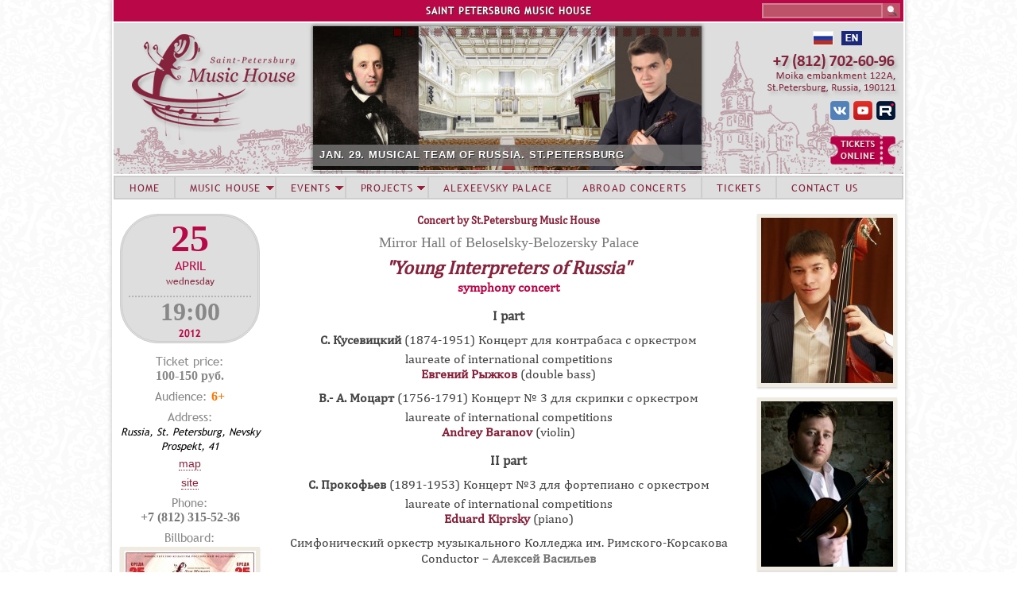

--- FILE ---
content_type: text/html; charset=utf-8
request_url: https://eng.spdm.ru/042512
body_size: 10123
content:
<!DOCTYPE html>
<!--[if IEMobile 7]><html class="iem7"  lang="ru" dir="ltr"><![endif]-->
<!--[if lte IE 6]><html class="lt-ie9 lt-ie8 lt-ie7"  lang="ru" dir="ltr"><![endif]-->
<!--[if (IE 7)&(!IEMobile)]><html class="lt-ie9 lt-ie8"  lang="ru" dir="ltr"><![endif]-->
<!--[if IE 8]><html class="lt-ie9"  lang="ru" dir="ltr"><![endif]-->
<!--[if (gte IE 9)|(gt IEMobile 7)]><!--><html  lang="ru" dir="ltr" prefix="content: http://purl.org/rss/1.0/modules/content/ dc: http://purl.org/dc/terms/ foaf: http://xmlns.com/foaf/0.1/ og: http://ogp.me/ns# rdfs: http://www.w3.org/2000/01/rdf-schema# sioc: http://rdfs.org/sioc/ns# sioct: http://rdfs.org/sioc/types# skos: http://www.w3.org/2004/02/skos/core# xsd: http://www.w3.org/2001/XMLSchema#"><!--<![endif]-->
<head>
  <meta charset="utf-8" />
<meta name="Generator" content="Drupal 7 (http://drupal.org)" />
<link rel="canonical" href="/042512" />
<link rel="shortlink" href="/node/543" />
<link rel="shortcut icon" href="https://eng.spdm.ru/sites/default/files/favicon_0.ico" type="image/vnd.microsoft.icon" />
  <title>04.25.12. | Saint Petersburg Music House</title>

      <meta name="MobileOptimized" content="width">
    <meta name="HandheldFriendly" content="true">
    <meta name="viewport" content="width=device-width">
    <meta http-equiv="cleartype" content="on">

  <style>
@import url("https://eng.spdm.ru/modules/system/system.base.css?t6g8h3");
</style>
<style>
@import url("https://eng.spdm.ru/sites/all/modules/views_slideshow/views_slideshow.css?t6g8h3");
@import url("https://eng.spdm.ru/misc/ui/jquery.ui.core.css?t6g8h3");
</style>
<style>
@import url("https://eng.spdm.ru/modules/comment/comment.css?t6g8h3");
@import url("https://eng.spdm.ru/sites/all/modules/date/date_repeat_field/date_repeat_field.css?t6g8h3");
@import url("https://eng.spdm.ru/modules/field/theme/field.css?t6g8h3");
@import url("https://eng.spdm.ru/modules/node/node.css?t6g8h3");
@import url("https://eng.spdm.ru/modules/search/search.css?t6g8h3");
@import url("https://eng.spdm.ru/modules/user/user.css?t6g8h3");
@import url("https://eng.spdm.ru/sites/all/modules/views/css/views.css?t6g8h3");
@import url("https://eng.spdm.ru/sites/all/modules/ckeditor/css/ckeditor.css?t6g8h3");
</style>
<style>
@import url("https://eng.spdm.ru/sites/all/modules/colorbox/styles/default/colorbox_style.css?t6g8h3");
@import url("https://eng.spdm.ru/sites/all/modules/ctools/css/ctools.css?t6g8h3");
@import url("https://eng.spdm.ru/sites/all/modules/custom_search/custom_search.css?t6g8h3");
@import url("https://eng.spdm.ru/sites/all/modules/views_slideshow/contrib/views_slideshow_cycle/views_slideshow_cycle.css?t6g8h3");
@import url("https://eng.spdm.ru/sites/all/modules/nice_menus/css/nice_menus.css?t6g8h3");
@import url("https://eng.spdm.ru/sites/all/themes/spdm/css/nice_menus_phil.css?t6g8h3");
</style>
<style>
@import url("https://eng.spdm.ru/sites/all/themes/spdm/css/styles.css?t6g8h3");
@import url("https://eng.spdm.ru/sites/all/themes/spdm/css/accordion_backup/jquery.ui.accordion.css?t6g8h3");
@import url("https://eng.spdm.ru/sites/all/themes/spdm/css/accordion_backup/jquery.ui.theme.css?t6g8h3");
</style>
  <script src="https://eng.spdm.ru/misc/jquery.js?v=1.4.4"></script>
<script src="https://eng.spdm.ru/misc/jquery-extend-3.4.0.js?v=1.4.4"></script>
<script src="https://eng.spdm.ru/misc/jquery-html-prefilter-3.5.0-backport.js?v=1.4.4"></script>
<script src="https://eng.spdm.ru/misc/jquery.once.js?v=1.2"></script>
<script src="https://eng.spdm.ru/misc/drupal.js?t6g8h3"></script>
<script src="https://eng.spdm.ru/misc/ui/jquery.ui.core.min.js?v=1.8.7"></script>
<script src="https://eng.spdm.ru/misc/ui/jquery.ui.widget.min.js?v=1.8.7"></script>
<script src="https://eng.spdm.ru/sites/all/modules/views_slideshow/js/views_slideshow.js?v=1.0"></script>
<script src="https://eng.spdm.ru/sites/all/modules/nice_menus/js/jquery.bgiframe.js?v=2.1"></script>
<script src="https://eng.spdm.ru/sites/all/modules/nice_menus/js/jquery.hoverIntent.js?v=0.5"></script>
<script src="https://eng.spdm.ru/sites/all/modules/nice_menus/js/superfish.js?v=1.4.8"></script>
<script src="https://eng.spdm.ru/sites/all/modules/nice_menus/js/nice_menus.js?v=1.0"></script>
<script src="https://eng.spdm.ru/misc/ui/jquery.ui.accordion.min.js?v=1.8.7"></script>
<script src="https://eng.spdm.ru/misc/form-single-submit.js?v=7.102"></script>
<script src="https://eng.spdm.ru/sites/all/modules/admin_menu/admin_devel/admin_devel.js?t6g8h3"></script>
<script src="https://eng.spdm.ru/sites/all/modules/entityreference/js/entityreference.js?t6g8h3"></script>
<script src="https://eng.spdm.ru/sites/default/files/languages/ru_OjuL7_8Ws8BgcKQqpjhjdC5V9H0MItZOo86UK4mPegU.js?t6g8h3"></script>
<script src="https://eng.spdm.ru/sites/all/libraries/colorbox/jquery.colorbox-min.js?t6g8h3"></script>
<script src="https://eng.spdm.ru/sites/all/modules/colorbox/js/colorbox.js?t6g8h3"></script>
<script src="https://eng.spdm.ru/sites/all/modules/colorbox/styles/default/colorbox_style.js?t6g8h3"></script>
<script src="https://eng.spdm.ru/sites/all/modules/custom_search/js/custom_search.js?t6g8h3"></script>
<script src="https://eng.spdm.ru/sites/all/libraries/jquery.cycle/jquery.cycle.all.min.js?t6g8h3"></script>
<script src="https://eng.spdm.ru/sites/all/modules/views_slideshow/contrib/views_slideshow_cycle/js/views_slideshow_cycle.js?t6g8h3"></script>
<script src="http://vk.com/js/api/openapi.js?115"></script>
<script>VK.init({apiId: 4524100, onlyWidgets: true})</script>
<script>jQuery(document).ready(function(){
jQuery("#accordion").accordion({collapsible: true, active : false, autoHeight: false});
jQuery("#accordion2").accordion({collapsible: true, active : false, autoHeight: false});
});</script>
<script src="https://eng.spdm.ru/sites/all/themes/spdm/js/supersubs.js?t6g8h3"></script>
<script>jQuery.extend(Drupal.settings, {"basePath":"\/","pathPrefix":"","setHasJsCookie":0,"ajaxPageState":{"theme":"spdm","theme_token":"-FDoO6U2ahktv1lSMAOnCPnyscBF9G5YBPtiui4nq0M","js":{"misc\/jquery.js":1,"misc\/jquery-extend-3.4.0.js":1,"misc\/jquery-html-prefilter-3.5.0-backport.js":1,"misc\/jquery.once.js":1,"misc\/drupal.js":1,"misc\/ui\/jquery.ui.core.min.js":1,"misc\/ui\/jquery.ui.widget.min.js":1,"sites\/all\/modules\/views_slideshow\/js\/views_slideshow.js":1,"sites\/all\/modules\/nice_menus\/js\/jquery.bgiframe.js":1,"sites\/all\/modules\/nice_menus\/js\/jquery.hoverIntent.js":1,"sites\/all\/modules\/nice_menus\/js\/superfish.js":1,"sites\/all\/modules\/nice_menus\/js\/nice_menus.js":1,"misc\/ui\/jquery.ui.accordion.min.js":1,"misc\/form-single-submit.js":1,"sites\/all\/modules\/admin_menu\/admin_devel\/admin_devel.js":1,"sites\/all\/modules\/entityreference\/js\/entityreference.js":1,"public:\/\/languages\/ru_OjuL7_8Ws8BgcKQqpjhjdC5V9H0MItZOo86UK4mPegU.js":1,"sites\/all\/libraries\/colorbox\/jquery.colorbox-min.js":1,"sites\/all\/modules\/colorbox\/js\/colorbox.js":1,"sites\/all\/modules\/colorbox\/styles\/default\/colorbox_style.js":1,"sites\/all\/modules\/custom_search\/js\/custom_search.js":1,"sites\/all\/libraries\/jquery.cycle\/jquery.cycle.all.min.js":1,"sites\/all\/modules\/views_slideshow\/contrib\/views_slideshow_cycle\/js\/views_slideshow_cycle.js":1,"http:\/\/vk.com\/js\/api\/openapi.js?115":1,"0":1,"1":1,"sites\/all\/themes\/spdm\/js\/supersubs.js":1},"css":{"modules\/system\/system.base.css":1,"modules\/system\/system.menus.css":1,"modules\/system\/system.messages.css":1,"modules\/system\/system.theme.css":1,"sites\/all\/modules\/views_slideshow\/views_slideshow.css":1,"misc\/ui\/jquery.ui.core.css":1,"misc\/ui\/jquery.ui.theme.css":1,"misc\/ui\/jquery.ui.accordion.css":1,"modules\/comment\/comment.css":1,"sites\/all\/modules\/date\/date_repeat_field\/date_repeat_field.css":1,"modules\/field\/theme\/field.css":1,"modules\/node\/node.css":1,"modules\/search\/search.css":1,"modules\/user\/user.css":1,"sites\/all\/modules\/views\/css\/views.css":1,"sites\/all\/modules\/ckeditor\/css\/ckeditor.css":1,"sites\/all\/modules\/colorbox\/styles\/default\/colorbox_style.css":1,"sites\/all\/modules\/ctools\/css\/ctools.css":1,"sites\/all\/modules\/custom_search\/custom_search.css":1,"sites\/all\/modules\/views_slideshow\/contrib\/views_slideshow_cycle\/views_slideshow_cycle.css":1,"sites\/all\/modules\/nice_menus\/css\/nice_menus.css":1,"sites\/all\/themes\/spdm\/css\/nice_menus_phil.css":1,"sites\/all\/themes\/spdm\/system.menus.css":1,"sites\/all\/themes\/spdm\/system.messages.css":1,"sites\/all\/themes\/spdm\/system.theme.css":1,"sites\/all\/themes\/spdm\/css\/styles.css":1,"sites\/all\/themes\/spdm\/css\/accordion_backup\/jquery.ui.accordion.css":1,"sites\/all\/themes\/spdm\/css\/accordion_backup\/jquery.ui.theme.css":1}},"colorbox":{"opacity":"0.85","current":"{current} \u0438\u0437 {total}","previous":"\u00ab \u041f\u0440\u0435\u0434\u044b\u0434\u0443\u0449\u0438\u0439","next":"\u0421\u043b\u0435\u0434\u0443\u044e\u0449\u0438\u0439 \u00bb","close":"\u0417\u0430\u043a\u0440\u044b\u0442\u044c","maxWidth":"98%","maxHeight":"98%","fixed":true,"mobiledetect":true,"mobiledevicewidth":"480px","file_public_path":"\/sites\/default\/files","specificPagesDefaultValue":"admin*\nimagebrowser*\nimg_assist*\nimce*\nnode\/add\/*\nnode\/*\/edit\nprint\/*\nprintpdf\/*\nsystem\/ajax\nsystem\/ajax\/*"},"custom_search":{"form_target":"_self","solr":0},"viewsSlideshow":{"new_banner-block_1":{"methods":{"goToSlide":["viewsSlideshowPager","viewsSlideshowSlideCounter","viewsSlideshowCycle"],"nextSlide":["viewsSlideshowPager","viewsSlideshowSlideCounter","viewsSlideshowCycle"],"pause":["viewsSlideshowControls","viewsSlideshowCycle"],"play":["viewsSlideshowControls","viewsSlideshowCycle"],"previousSlide":["viewsSlideshowPager","viewsSlideshowSlideCounter","viewsSlideshowCycle"],"transitionBegin":["viewsSlideshowPager","viewsSlideshowSlideCounter"],"transitionEnd":[]},"paused":0}},"viewsSlideshowPager":{"new_banner-block_1":{"top":{"type":"viewsSlideshowPagerFields","master_pager":"0"}}},"viewsSlideshowPagerFields":{"new_banner-block_1":{"top":{"activatePauseOnHover":0}}},"viewsSlideshowCycle":{"#views_slideshow_cycle_main_new_banner-block_1":{"num_divs":23,"id_prefix":"#views_slideshow_cycle_main_","div_prefix":"#views_slideshow_cycle_div_","vss_id":"new_banner-block_1","effect":"scrollLeft","transition_advanced":1,"timeout":5000,"speed":1000,"delay":0,"sync":1,"random":0,"pause":1,"pause_on_click":0,"play_on_hover":0,"action_advanced":0,"start_paused":0,"remember_slide":0,"remember_slide_days":1,"pause_in_middle":0,"pause_when_hidden":0,"pause_when_hidden_type":"full","amount_allowed_visible":"","nowrap":0,"pause_after_slideshow":0,"fixed_height":1,"items_per_slide":1,"wait_for_image_load":1,"wait_for_image_load_timeout":3000,"cleartype":0,"cleartypenobg":0,"advanced_options":"{}"}},"nice_menus_options":{"delay":"600","speed":"normal"},"urlIsAjaxTrusted":{"\/042512":true}});</script>
      <!--[if lt IE 9]>
    <script src="/sites/all/themes/zen/js/html5-respond.js"></script>
    <![endif]-->
  </head>
<body class="html not-front not-logged-in no-sidebars page-node page-node- page-node-543 node-type-concert-fk section-042512" >
      <p id="skip-link">
      <a href="#main-menu" class="element-invisible element-focusable">Jump to navigation</a>
    </p>
      
<div id="page">

  <header class="header" id="header" role="banner">

    
    
    
      <div class="header__region region region-header">
    <div id="block-custom-search-blocks-1" class="block block-custom-search-blocks first odd">

      
  <form class="search-form" role="search" action="/042512" method="post" id="custom-search-blocks-form-1" accept-charset="UTF-8"><div><div class="form-item form-type-textfield form-item-custom-search-blocks-form-1">
  <label class="element-invisible" for="edit-custom-search-blocks-form-1--2">Search this site </label>
 <input title="Введите ключевые слова для поиска." class="custom-search-box form-text" placeholder="" type="text" id="edit-custom-search-blocks-form-1--2" name="custom_search_blocks_form_1" value="" size="15" maxlength="128" />
</div>
<input type="hidden" name="delta" value="1" />
<input type="hidden" name="form_build_id" value="form-E0RJupDtGytNj5Fm_gUoGzyseddToFKUWUocew46oZE" />
<input type="hidden" name="form_id" value="custom_search_blocks_form_1" />
<div class="form-actions form-wrapper" id="edit-actions"><input alt="" class="custom-search-button form-submit" type="image" id="edit-submit" name="op" src="https://eng.spdm.ru/sites/default/files/custom_search/sarch.png" /></div></div></form>
</div>
<div id="block-block-1" class="block block-block even">

      
  <p>SAINT PETERSBURG MUSIC HOUSE</p>

</div>
<div id="block-block-2" class="block block-block odd">

      
  <div class="headlang"><a href="http://www.spdm.ru"><img src="/sites/all/themes/spdm/images/head/rusl.png" title="Russian version" /></a>  <a href="http://eng.spdm.ru"><img src="/sites/default/files/files/e_ngl.png" style="height:18px; width:26px" title="English version" /></a></div>
<div class="headsoc"><a href="http://vk.com/club34873270"><img alt="Music House Vkontakte" src="/sites/default/files/files/vks.png" title="Music House Vkontakte" /></a> <a href="https://www.youtube.com/channel/UCvN1y7Zj-624b2S5Uqa2plw" target="_blank"><img alt="Music House Youtube" src="/sites/default/files/files/yts.png" style="height:24px; width:24px" title="Music House Youtube" /></a> <a href="https://rutube.ru/channel/1884183/"><img alt="Music House Rutube" src="/sites/default/files/files/lgrutub.png" style="height:24px; width:24px" title="Music House Rutube" /></a></div>
<div class="headtick"><a href="https://widget.kassir.ru/?type=O&amp;key=625794b0-cd1d-9313-f433-a503631a59ba&amp;domain=spb.kassir.ru&amp;id=996"><img alt="Tickets online" src="/sites/all/themes/spdm/images/sn/ticketsonl.png" title="Tickets online" /></a></div>

</div>
<div id="block-views-new-banner-block" class="block block-views last even">

      
  <div class="view view-new-banner view-id-new_banner view-display-id-block view-dom-id-b63f3a328196eda2224fe9c384e31155">
        
  
  
      <div class="view-content">
      
  <div class="skin-default">
          <div class="views-slideshow-controls-top clearfix">
        <div id="widget_pager_top_new_banner-block_1" class="views-slideshow-pager-fields widget_pager widget_pager_top views_slideshow_pager_field">
  <div id="views_slideshow_pager_field_item_top_new_banner-block_1_0" class="views-slideshow-pager-field-item views_slideshow_pager_field_item views-row-odd views-row-first" aria-controls="views_slideshow_cycle_div_new_banner-block_1_0">
  <div class="views-field-field-sq-banner">
    <div class="views-content-field-sq-banner">
    <a href='#slideshow-0'><img typeof="foaf:Image" src="https://eng.spdm.ru/sites/default/files/default_images/sqnew.png" width="11" height="11" alt="" /></a>  </div>
</div>
</div>
<div id="views_slideshow_pager_field_item_top_new_banner-block_1_1" class="views-slideshow-pager-field-item views_slideshow_pager_field_item views-row-even" aria-controls="views_slideshow_cycle_div_new_banner-block_1_1">
  <div class="views-field-field-sq-banner">
    <div class="views-content-field-sq-banner">
    <a href='#slideshow-1'><img typeof="foaf:Image" src="https://eng.spdm.ru/sites/default/files/default_images/sqnew.png" width="11" height="11" alt="" /></a>  </div>
</div>
</div>
<div id="views_slideshow_pager_field_item_top_new_banner-block_1_2" class="views-slideshow-pager-field-item views_slideshow_pager_field_item views-row-odd" aria-controls="views_slideshow_cycle_div_new_banner-block_1_2">
  <div class="views-field-field-sq-banner">
    <div class="views-content-field-sq-banner">
    <a href='#slideshow-2'><img typeof="foaf:Image" src="https://eng.spdm.ru/sites/default/files/default_images/sqnew.png" width="11" height="11" alt="" /></a>  </div>
</div>
</div>
<div id="views_slideshow_pager_field_item_top_new_banner-block_1_3" class="views-slideshow-pager-field-item views_slideshow_pager_field_item views-row-even" aria-controls="views_slideshow_cycle_div_new_banner-block_1_3">
  <div class="views-field-field-sq-banner">
    <div class="views-content-field-sq-banner">
    <a href='#slideshow-3'><img typeof="foaf:Image" src="https://eng.spdm.ru/sites/default/files/default_images/sqnew.png" width="11" height="11" alt="" /></a>  </div>
</div>
</div>
<div id="views_slideshow_pager_field_item_top_new_banner-block_1_4" class="views-slideshow-pager-field-item views_slideshow_pager_field_item views-row-odd" aria-controls="views_slideshow_cycle_div_new_banner-block_1_4">
  <div class="views-field-field-sq-banner">
    <div class="views-content-field-sq-banner">
    <a href='#slideshow-4'><img typeof="foaf:Image" src="https://eng.spdm.ru/sites/default/files/default_images/sqnew.png" width="11" height="11" alt="" /></a>  </div>
</div>
</div>
<div id="views_slideshow_pager_field_item_top_new_banner-block_1_5" class="views-slideshow-pager-field-item views_slideshow_pager_field_item views-row-even" aria-controls="views_slideshow_cycle_div_new_banner-block_1_5">
  <div class="views-field-field-sq-banner">
    <div class="views-content-field-sq-banner">
    <a href='#slideshow-5'><img typeof="foaf:Image" src="https://eng.spdm.ru/sites/default/files/default_images/sqnew.png" width="11" height="11" alt="" /></a>  </div>
</div>
</div>
<div id="views_slideshow_pager_field_item_top_new_banner-block_1_6" class="views-slideshow-pager-field-item views_slideshow_pager_field_item views-row-odd" aria-controls="views_slideshow_cycle_div_new_banner-block_1_6">
  <div class="views-field-field-sq-banner">
    <div class="views-content-field-sq-banner">
    <a href='#slideshow-6'><img typeof="foaf:Image" src="https://eng.spdm.ru/sites/default/files/default_images/sqnew.png" width="11" height="11" alt="" /></a>  </div>
</div>
</div>
<div id="views_slideshow_pager_field_item_top_new_banner-block_1_7" class="views-slideshow-pager-field-item views_slideshow_pager_field_item views-row-even" aria-controls="views_slideshow_cycle_div_new_banner-block_1_7">
  <div class="views-field-field-sq-banner">
    <div class="views-content-field-sq-banner">
    <a href='#slideshow-7'><img typeof="foaf:Image" src="https://eng.spdm.ru/sites/default/files/default_images/sqnew.png" width="11" height="11" alt="" /></a>  </div>
</div>
</div>
<div id="views_slideshow_pager_field_item_top_new_banner-block_1_8" class="views-slideshow-pager-field-item views_slideshow_pager_field_item views-row-odd" aria-controls="views_slideshow_cycle_div_new_banner-block_1_8">
  <div class="views-field-field-sq-banner">
    <div class="views-content-field-sq-banner">
    <a href='#slideshow-8'><img typeof="foaf:Image" src="https://eng.spdm.ru/sites/default/files/default_images/sqnew.png" width="11" height="11" alt="" /></a>  </div>
</div>
</div>
<div id="views_slideshow_pager_field_item_top_new_banner-block_1_9" class="views-slideshow-pager-field-item views_slideshow_pager_field_item views-row-even" aria-controls="views_slideshow_cycle_div_new_banner-block_1_9">
  <div class="views-field-field-sq-banner">
    <div class="views-content-field-sq-banner">
    <a href='#slideshow-9'><img typeof="foaf:Image" src="https://eng.spdm.ru/sites/default/files/default_images/sqnew.png" width="11" height="11" alt="" /></a>  </div>
</div>
</div>
<div id="views_slideshow_pager_field_item_top_new_banner-block_1_10" class="views-slideshow-pager-field-item views_slideshow_pager_field_item views-row-odd" aria-controls="views_slideshow_cycle_div_new_banner-block_1_10">
  <div class="views-field-field-sq-banner">
    <div class="views-content-field-sq-banner">
    <a href='#slideshow-10'><img typeof="foaf:Image" src="https://eng.spdm.ru/sites/default/files/default_images/sqnew.png" width="11" height="11" alt="" /></a>  </div>
</div>
</div>
<div id="views_slideshow_pager_field_item_top_new_banner-block_1_11" class="views-slideshow-pager-field-item views_slideshow_pager_field_item views-row-even" aria-controls="views_slideshow_cycle_div_new_banner-block_1_11">
  <div class="views-field-field-sq-banner">
    <div class="views-content-field-sq-banner">
    <a href='#slideshow-11'><img typeof="foaf:Image" src="https://eng.spdm.ru/sites/default/files/default_images/sqnew.png" width="11" height="11" alt="" /></a>  </div>
</div>
</div>
<div id="views_slideshow_pager_field_item_top_new_banner-block_1_12" class="views-slideshow-pager-field-item views_slideshow_pager_field_item views-row-odd" aria-controls="views_slideshow_cycle_div_new_banner-block_1_12">
  <div class="views-field-field-sq-banner">
    <div class="views-content-field-sq-banner">
    <a href='#slideshow-12'><img typeof="foaf:Image" src="https://eng.spdm.ru/sites/default/files/default_images/sqnew.png" width="11" height="11" alt="" /></a>  </div>
</div>
</div>
<div id="views_slideshow_pager_field_item_top_new_banner-block_1_13" class="views-slideshow-pager-field-item views_slideshow_pager_field_item views-row-even" aria-controls="views_slideshow_cycle_div_new_banner-block_1_13">
  <div class="views-field-field-sq-banner">
    <div class="views-content-field-sq-banner">
    <a href='#slideshow-13'><img typeof="foaf:Image" src="https://eng.spdm.ru/sites/default/files/default_images/sqnew.png" width="11" height="11" alt="" /></a>  </div>
</div>
</div>
<div id="views_slideshow_pager_field_item_top_new_banner-block_1_14" class="views-slideshow-pager-field-item views_slideshow_pager_field_item views-row-odd" aria-controls="views_slideshow_cycle_div_new_banner-block_1_14">
  <div class="views-field-field-sq-banner">
    <div class="views-content-field-sq-banner">
    <a href='#slideshow-14'><img typeof="foaf:Image" src="https://eng.spdm.ru/sites/default/files/default_images/sqnew.png" width="11" height="11" alt="" /></a>  </div>
</div>
</div>
<div id="views_slideshow_pager_field_item_top_new_banner-block_1_15" class="views-slideshow-pager-field-item views_slideshow_pager_field_item views-row-even" aria-controls="views_slideshow_cycle_div_new_banner-block_1_15">
  <div class="views-field-field-sq-banner">
    <div class="views-content-field-sq-banner">
    <a href='#slideshow-15'><img typeof="foaf:Image" src="https://eng.spdm.ru/sites/default/files/default_images/sqnew.png" width="11" height="11" alt="" /></a>  </div>
</div>
</div>
<div id="views_slideshow_pager_field_item_top_new_banner-block_1_16" class="views-slideshow-pager-field-item views_slideshow_pager_field_item views-row-odd" aria-controls="views_slideshow_cycle_div_new_banner-block_1_16">
  <div class="views-field-field-sq-banner">
    <div class="views-content-field-sq-banner">
    <a href='#slideshow-16'><img typeof="foaf:Image" src="https://eng.spdm.ru/sites/default/files/default_images/sqnew.png" width="11" height="11" alt="" /></a>  </div>
</div>
</div>
<div id="views_slideshow_pager_field_item_top_new_banner-block_1_17" class="views-slideshow-pager-field-item views_slideshow_pager_field_item views-row-even" aria-controls="views_slideshow_cycle_div_new_banner-block_1_17">
  <div class="views-field-field-sq-banner">
    <div class="views-content-field-sq-banner">
    <a href='#slideshow-17'><img typeof="foaf:Image" src="https://eng.spdm.ru/sites/default/files/default_images/sqnew.png" width="11" height="11" alt="" /></a>  </div>
</div>
</div>
<div id="views_slideshow_pager_field_item_top_new_banner-block_1_18" class="views-slideshow-pager-field-item views_slideshow_pager_field_item views-row-odd" aria-controls="views_slideshow_cycle_div_new_banner-block_1_18">
  <div class="views-field-field-sq-banner">
    <div class="views-content-field-sq-banner">
    <a href='#slideshow-18'><img typeof="foaf:Image" src="https://eng.spdm.ru/sites/default/files/default_images/sqnew.png" width="11" height="11" alt="" /></a>  </div>
</div>
</div>
<div id="views_slideshow_pager_field_item_top_new_banner-block_1_19" class="views-slideshow-pager-field-item views_slideshow_pager_field_item views-row-even" aria-controls="views_slideshow_cycle_div_new_banner-block_1_19">
  <div class="views-field-field-sq-banner">
    <div class="views-content-field-sq-banner">
    <a href='#slideshow-19'><img typeof="foaf:Image" src="https://eng.spdm.ru/sites/default/files/default_images/sqnew.png" width="11" height="11" alt="" /></a>  </div>
</div>
</div>
<div id="views_slideshow_pager_field_item_top_new_banner-block_1_20" class="views-slideshow-pager-field-item views_slideshow_pager_field_item views-row-odd" aria-controls="views_slideshow_cycle_div_new_banner-block_1_20">
  <div class="views-field-field-sq-banner">
    <div class="views-content-field-sq-banner">
    <a href='#slideshow-20'><img typeof="foaf:Image" src="https://eng.spdm.ru/sites/default/files/default_images/sqnew.png" width="11" height="11" alt="" /></a>  </div>
</div>
</div>
<div id="views_slideshow_pager_field_item_top_new_banner-block_1_21" class="views-slideshow-pager-field-item views_slideshow_pager_field_item views-row-even" aria-controls="views_slideshow_cycle_div_new_banner-block_1_21">
  <div class="views-field-field-sq-banner">
    <div class="views-content-field-sq-banner">
    <a href='#slideshow-21'><img typeof="foaf:Image" src="https://eng.spdm.ru/sites/default/files/default_images/sqnew.png" width="11" height="11" alt="" /></a>  </div>
</div>
</div>
<div id="views_slideshow_pager_field_item_top_new_banner-block_1_22" class="views-slideshow-pager-field-item views_slideshow_pager_field_item views-row-odd views-row-last" aria-controls="views_slideshow_cycle_div_new_banner-block_1_22">
  <div class="views-field-field-sq-banner">
    <div class="views-content-field-sq-banner">
    <a href='#slideshow-22'><img typeof="foaf:Image" src="https://eng.spdm.ru/sites/default/files/default_images/sqnew.png" width="11" height="11" alt="" /></a>  </div>
</div>
</div>
</div>
      </div>
    
    <div id="views_slideshow_cycle_main_new_banner-block_1" class="views_slideshow_cycle_main views_slideshow_main"><div id="views_slideshow_cycle_teaser_section_new_banner-block_1" class="views-slideshow-cycle-main-frame views_slideshow_cycle_teaser_section">
  <div id="views_slideshow_cycle_div_new_banner-block_1_0" class="views-slideshow-cycle-main-frame-row views_slideshow_cycle_slide views_slideshow_slide views-row-1 views-row-first views-row-odd" aria-labelledby='views_slideshow_pager_field_item_top_new_banner-block_1_0'>
  <div class="views-slideshow-cycle-main-frame-row-item views-row views-row-0 views-row-odd views-row-first">
    
  <div class="views-field views-field-title">        <span class="field-content newban"><a href="https://eng.spdm.ru/290126k">JAN. 29. MUSICAL TEAM OF RUSSIA. ST.PETERSBURG</a></span>  </div>  
  <div class="views-field views-field-field-img-banner">        <div class="field-content"><a href="https://eng.spdm.ru/290126k"><img typeof="foaf:Image" src="https://eng.spdm.ru/sites/default/files/banner_files/banner2026-01-29-spb-kapella.jpg" width="489" height="181" alt="" title="F.Mendelssohn, Andrey Zubenko (violin)" /></a></div>  </div></div>
</div>
<div id="views_slideshow_cycle_div_new_banner-block_1_1" class="views-slideshow-cycle-main-frame-row views_slideshow_cycle_slide views_slideshow_slide views-row-2 views_slideshow_cycle_hidden views-row-even" aria-labelledby='views_slideshow_pager_field_item_top_new_banner-block_1_1'>
  <div class="views-slideshow-cycle-main-frame-row-item views-row views-row-0 views-row-odd">
    
  <div class="views-field views-field-title">        <span class="field-content newban"><a href="https://eng.spdm.ru/300126k">JAN. 30. GALA CONCERT ON 20TH ANNIV. OF THE MUSIC HOUSE</a></span>  </div>  
  <div class="views-field views-field-field-img-banner">        <div class="field-content"><a href="https://eng.spdm.ru/300126k"><img typeof="foaf:Image" src="https://eng.spdm.ru/sites/default/files/banner_files/banner2026-01-30.jpg" width="489" height="181" alt="" /></a></div>  </div></div>
</div>
<div id="views_slideshow_cycle_div_new_banner-block_1_2" class="views-slideshow-cycle-main-frame-row views_slideshow_cycle_slide views_slideshow_slide views-row-3 views_slideshow_cycle_hidden views-row-odd" aria-labelledby='views_slideshow_pager_field_item_top_new_banner-block_1_2'>
  <div class="views-slideshow-cycle-main-frame-row-item views-row views-row-0 views-row-odd">
    
  <div class="views-field views-field-title">        <span class="field-content newban"><a href="https://eng.spdm.ru/bkz/4488?field_date_of_concert_fk_value[value][month]=1&field_date_of_concert_fk_value[value][year]=2026">JAN. 30 &amp; 31. MUSICAL TEAM OF RUSSIA. VORONEZH</a></span>  </div>  
  <div class="views-field views-field-field-img-banner">        <div class="field-content"><a href="https://eng.spdm.ru/bkz/4488?field_date_of_concert_fk_value[value][month]=1&field_date_of_concert_fk_value[value][year]=2026"><img typeof="foaf:Image" src="https://eng.spdm.ru/sites/default/files/banner_files/banner2026-01-30-31-voronezh-filarmoniya.jpg" width="489" height="181" alt="" title="Miroslav Kultyshev (piano)" /></a></div>  </div></div>
</div>
<div id="views_slideshow_cycle_div_new_banner-block_1_3" class="views-slideshow-cycle-main-frame-row views_slideshow_cycle_slide views_slideshow_slide views-row-4 views_slideshow_cycle_hidden views-row-even" aria-labelledby='views_slideshow_pager_field_item_top_new_banner-block_1_3'>
  <div class="views-slideshow-cycle-main-frame-row-item views-row views-row-0 views-row-odd">
    
  <div class="views-field views-field-title">        <span class="field-content newban"><a href="https://eng.spdm.ru/bmkpr/615?field_date_of_mc_value[value][month]=4&field_date_of_mc_value[value][year]=2026">APRIL INTENSIVE IN YALTA. ACCEPTING APPLICATIONS</a></span>  </div>  
  <div class="views-field views-field-field-img-banner">        <div class="field-content"><a href="https://eng.spdm.ru/bmkpr/615?field_date_of_mc_value[value][month]=4&field_date_of_mc_value[value][year]=2026"><img typeof="foaf:Image" src="https://eng.spdm.ru/sites/default/files/banner_files/banner2026-04-april_intensive2.jpg" width="1200" height="444" alt="" title="April 13 - 23. Yalta, &quot;Nizhnyaya Oreanda&quot;. Apply  to March 12 2026 (2 p.m)" /></a></div>  </div></div>
</div>
<div id="views_slideshow_cycle_div_new_banner-block_1_4" class="views-slideshow-cycle-main-frame-row views_slideshow_cycle_slide views_slideshow_slide views-row-5 views_slideshow_cycle_hidden views-row-odd" aria-labelledby='views_slideshow_pager_field_item_top_new_banner-block_1_4'>
  <div class="views-slideshow-cycle-main-frame-row-item views-row views-row-0 views-row-odd">
    
  <div class="views-field views-field-title">        <span class="field-content newban"><a href="https://eng.spdm.ru/soloist-january-2026-emil-ildirekov">SOLOIST OF JANUARY 2026 – EMIL ILDEREKOV</a></span>  </div>  
  <div class="views-field views-field-field-img-banner">        <div class="field-content"><a href="https://eng.spdm.ru/soloist-january-2026-emil-ildirekov"><img typeof="foaf:Image" src="https://eng.spdm.ru/sites/default/files/banner_files/banner2026-01.jpg" width="489" height="181" alt="" /></a></div>  </div></div>
</div>
<div id="views_slideshow_cycle_div_new_banner-block_1_5" class="views-slideshow-cycle-main-frame-row views_slideshow_cycle_slide views_slideshow_slide views-row-6 views_slideshow_cycle_hidden views-row-even" aria-labelledby='views_slideshow_pager_field_item_top_new_banner-block_1_5'>
  <div class="views-slideshow-cycle-main-frame-row-item views-row views-row-0 views-row-odd">
    
  <div class="views-field views-field-title">        <span class="field-content newban"><a href="https://eng.spdm.ru/anons-0126">JANUARY PLAYBILL</a></span>  </div>  
  <div class="views-field views-field-field-img-banner">        <div class="field-content"><a href="https://eng.spdm.ru/anons-0126"><img typeof="foaf:Image" src="https://eng.spdm.ru/sites/default/files/banner_files/afisha01-hh.jpg" width="1200" height="444" alt="" /></a></div>  </div></div>
</div>
<div id="views_slideshow_cycle_div_new_banner-block_1_6" class="views-slideshow-cycle-main-frame-row views_slideshow_cycle_slide views_slideshow_slide views-row-7 views_slideshow_cycle_hidden views-row-odd" aria-labelledby='views_slideshow_pager_field_item_top_new_banner-block_1_6'>
  <div class="views-slideshow-cycle-main-frame-row-item views-row views-row-0 views-row-odd">
    
  <div class="views-field views-field-title">        <span class="field-content newban"><a href="https://eng.spdm.ru/anons-0226">FEBRUARY PLAYBILL</a></span>  </div>  
  <div class="views-field views-field-field-img-banner">        <div class="field-content"><a href="https://eng.spdm.ru/anons-0226"><img typeof="foaf:Image" src="https://eng.spdm.ru/sites/default/files/banner_files/afisha02-hh.jpg" width="1200" height="444" alt="" /></a></div>  </div></div>
</div>
<div id="views_slideshow_cycle_div_new_banner-block_1_7" class="views-slideshow-cycle-main-frame-row views_slideshow_cycle_slide views_slideshow_slide views-row-8 views_slideshow_cycle_hidden views-row-even" aria-labelledby='views_slideshow_pager_field_item_top_new_banner-block_1_7'>
  <div class="views-slideshow-cycle-main-frame-row-item views-row views-row-0 views-row-odd">
    
  <div class="views-field views-field-title">        <span class="field-content newban"><a href="https://eng.spdm.ru/030226k">FEB. 3. MUSICAL TEAM OF RUSSIA. ST. PETERSBURG</a></span>  </div>  
  <div class="views-field views-field-field-img-banner">        <div class="field-content"><a href="https://eng.spdm.ru/030226k"><img typeof="foaf:Image" src="https://eng.spdm.ru/sites/default/files/banner_files/banner2026-02-03-spb-filarmoniya-bolshoyzal.jpg" width="489" height="181" alt="" title="Miroslav Kultyshev (piano), Pavel Milyukov (violin), Sergey Roldugin (cello)" /></a></div>  </div></div>
</div>
<div id="views_slideshow_cycle_div_new_banner-block_1_8" class="views-slideshow-cycle-main-frame-row views_slideshow_cycle_slide views_slideshow_slide views-row-9 views_slideshow_cycle_hidden views-row-odd" aria-labelledby='views_slideshow_pager_field_item_top_new_banner-block_1_8'>
  <div class="views-slideshow-cycle-main-frame-row-item views-row views-row-0 views-row-odd">
    
  <div class="views-field views-field-title">        <span class="field-content newban"><a href="https://eng.spdm.ru/040226k">FEB. 4. THE MASTERS. NIKOLAEVSKY PALACE</a></span>  </div>  
  <div class="views-field views-field-field-img-banner">        <div class="field-content"><a href="https://eng.spdm.ru/040226k"><img typeof="foaf:Image" src="https://eng.spdm.ru/sites/default/files/banner_files/banner2026-02-04-mastera-nikolaevskiy_dvorec.jpg" width="489" height="181" alt="" title="Miroslav Kultyshev (piano), Pavel Milyukov (violin), Sergey Roldugin (cello), Andrey Taranukha (percussion instruments), Fedor Osver (oboe)" /></a></div>  </div></div>
</div>
<div id="views_slideshow_cycle_div_new_banner-block_1_9" class="views-slideshow-cycle-main-frame-row views_slideshow_cycle_slide views_slideshow_slide views-row-10 views_slideshow_cycle_hidden views-row-even" aria-labelledby='views_slideshow_pager_field_item_top_new_banner-block_1_9'>
  <div class="views-slideshow-cycle-main-frame-row-item views-row views-row-0 views-row-odd">
    
  <div class="views-field views-field-title">        <span class="field-content newban"><a href="https://eng.spdm.ru/050226k">FEB. 5. SOLOISTS OF THE MUSIC HOUSE IN THE MARIINSKY</a></span>  </div>  
  <div class="views-field views-field-field-img-banner">        <div class="field-content"><a href="https://eng.spdm.ru/050226k"><img typeof="foaf:Image" src="https://eng.spdm.ru/sites/default/files/banner_files/banner2026-02-05-koncertnyy_zal.jpg" width="489" height="181" alt="" title="Andrey Zubenko (violin), Vladimir Vishnevsky (piano), Arseniy Gazizov (double bass)" /></a></div>  </div></div>
</div>
<div id="views_slideshow_cycle_div_new_banner-block_1_10" class="views-slideshow-cycle-main-frame-row views_slideshow_cycle_slide views_slideshow_slide views-row-11 views_slideshow_cycle_hidden views-row-odd" aria-labelledby='views_slideshow_pager_field_item_top_new_banner-block_1_10'>
  <div class="views-slideshow-cycle-main-frame-row-item views-row views-row-0 views-row-odd">
    
  <div class="views-field views-field-title">        <span class="field-content newban"><a href="https://eng.spdm.ru/060226k">FEB. 6. MUSICAL TEAM OF RUSSIA. IRKUTSK</a></span>  </div>  
  <div class="views-field views-field-field-img-banner">        <div class="field-content"><a href="https://eng.spdm.ru/060226k"><img typeof="foaf:Image" src="https://eng.spdm.ru/sites/default/files/banner_files/banner2026-02-06-irkutsk.jpg" width="489" height="181" alt="" title="Mikhail Usov (violin), Polina Thai (cello), Vazgen Yusupov (clarinet)" /></a></div>  </div></div>
</div>
<div id="views_slideshow_cycle_div_new_banner-block_1_11" class="views-slideshow-cycle-main-frame-row views_slideshow_cycle_slide views_slideshow_slide views-row-12 views_slideshow_cycle_hidden views-row-even" aria-labelledby='views_slideshow_pager_field_item_top_new_banner-block_1_11'>
  <div class="views-slideshow-cycle-main-frame-row-item views-row views-row-0 views-row-odd">
    
  <div class="views-field views-field-title">        <span class="field-content newban"><a href="https://eng.spdm.ru/080226k">FEB. 8. MUSICAL TEAM OF RUSSIA. ST.PETERSBURG</a></span>  </div>  
  <div class="views-field views-field-field-img-banner">        <div class="field-content"><a href="https://eng.spdm.ru/080226k"><img typeof="foaf:Image" src="https://eng.spdm.ru/sites/default/files/banner_files/banner2026-02-08-spb-politeh-belyy_zal.jpg" width="1200" height="444" alt="" title="Alexander Kantorov (conductor), Artur Krishchyan (violin), Lev Grushetsky (piano)" /></a></div>  </div></div>
</div>
<div id="views_slideshow_cycle_div_new_banner-block_1_12" class="views-slideshow-cycle-main-frame-row views_slideshow_cycle_slide views_slideshow_slide views-row-13 views_slideshow_cycle_hidden views-row-odd" aria-labelledby='views_slideshow_pager_field_item_top_new_banner-block_1_12'>
  <div class="views-slideshow-cycle-main-frame-row-item views-row views-row-0 views-row-odd">
    
  <div class="views-field views-field-title">        <span class="field-content newban"><a href="https://eng.spdm.ru/100226k">FEB. 10. MUSICAL TEAM OF RUSSIA. ST.PETERSBURG</a></span>  </div>  
  <div class="views-field views-field-field-img-banner">        <div class="field-content"><a href="https://eng.spdm.ru/100226k"><img typeof="foaf:Image" src="https://eng.spdm.ru/sites/default/files/banner_files/banner2026-02-10-spb-filarmoniya-bolshoyzal.jpg" width="489" height="181" alt="" title="Alexey Melnikov (piano)" /></a></div>  </div></div>
</div>
<div id="views_slideshow_cycle_div_new_banner-block_1_13" class="views-slideshow-cycle-main-frame-row views_slideshow_cycle_slide views_slideshow_slide views-row-14 views_slideshow_cycle_hidden views-row-even" aria-labelledby='views_slideshow_pager_field_item_top_new_banner-block_1_13'>
  <div class="views-slideshow-cycle-main-frame-row-item views-row views-row-0 views-row-odd">
    
  <div class="views-field views-field-title">        <span class="field-content newban"><a href="https://eng.spdm.ru/110226k">FEB. 11. EVENINGS IN THE ENGLISH HALL</a></span>  </div>  
  <div class="views-field views-field-field-img-banner">        <div class="field-content"><a href="https://eng.spdm.ru/110226k"><img typeof="foaf:Image" src="https://eng.spdm.ru/sites/default/files/banner_files/banner2026-02-11.jpg" width="489" height="181" alt="" title="Evgeny Ryzhkov (double bass), Timofey Vladimirov (piano)" /></a></div>  </div></div>
</div>
<div id="views_slideshow_cycle_div_new_banner-block_1_14" class="views-slideshow-cycle-main-frame-row views_slideshow_cycle_slide views_slideshow_slide views-row-15 views_slideshow_cycle_hidden views-row-odd" aria-labelledby='views_slideshow_pager_field_item_top_new_banner-block_1_14'>
  <div class="views-slideshow-cycle-main-frame-row-item views-row views-row-0 views-row-odd">
    
  <div class="views-field views-field-title">        <span class="field-content newban"><a href="https://eng.spdm.ru/110226k-0">FEB. 11. PIANO MARATHON. SIRIUS</a></span>  </div>  
  <div class="views-field views-field-field-img-banner">        <div class="field-content"><a href="https://eng.spdm.ru/110226k-0"><img typeof="foaf:Image" src="https://eng.spdm.ru/sites/default/files/banner_files/banner2026-02-11-sochi-sirius-kc.jpg" width="489" height="181" alt="" title="Dmitriy Fedenko, Vitaly Petrov, Maria Varakina, Elizaveta Kliuchereva (piano)" /></a></div>  </div></div>
</div>
<div id="views_slideshow_cycle_div_new_banner-block_1_15" class="views-slideshow-cycle-main-frame-row views_slideshow_cycle_slide views_slideshow_slide views-row-16 views_slideshow_cycle_hidden views-row-even" aria-labelledby='views_slideshow_pager_field_item_top_new_banner-block_1_15'>
  <div class="views-slideshow-cycle-main-frame-row-item views-row views-row-0 views-row-odd">
    
  <div class="views-field views-field-title">        <span class="field-content newban"><a href="https://eng.spdm.ru/120226k">FEB. 12. MUSICAL TEAM OF RUSSIA. NIZHNY NOVGOROD</a></span>  </div>  
  <div class="views-field views-field-field-img-banner">        <div class="field-content"><a href="https://eng.spdm.ru/120226k"><img typeof="foaf:Image" src="https://eng.spdm.ru/sites/default/files/banner_files/banner2026-02-12-nizhniy_novgorod.jpg" width="489" height="181" alt="" title="Alyona Solomkina (harp), Kirill Rogovoy (piano), Andrey Zubenko (violin)" /></a></div>  </div></div>
</div>
<div id="views_slideshow_cycle_div_new_banner-block_1_16" class="views-slideshow-cycle-main-frame-row views_slideshow_cycle_slide views_slideshow_slide views-row-17 views_slideshow_cycle_hidden views-row-odd" aria-labelledby='views_slideshow_pager_field_item_top_new_banner-block_1_16'>
  <div class="views-slideshow-cycle-main-frame-row-item views-row views-row-0 views-row-odd">
    
  <div class="views-field views-field-title">        <span class="field-content newban"><a href="https://eng.spdm.ru/130226k">FEB. 13. PIANO MARATHON. ALUPKA</a></span>  </div>  
  <div class="views-field views-field-field-img-banner">        <div class="field-content"><a href="https://eng.spdm.ru/130226k"><img typeof="foaf:Image" src="https://eng.spdm.ru/sites/default/files/banner_files/banner2026-02-13-alupka2.jpg" width="489" height="181" alt="" title="Vitaly Petrov, Dmitriy Fedenko, Maria Varakina, Elizaveta Kliuchereva" /></a></div>  </div></div>
</div>
<div id="views_slideshow_cycle_div_new_banner-block_1_17" class="views-slideshow-cycle-main-frame-row views_slideshow_cycle_slide views_slideshow_slide views-row-18 views_slideshow_cycle_hidden views-row-even" aria-labelledby='views_slideshow_pager_field_item_top_new_banner-block_1_17'>
  <div class="views-slideshow-cycle-main-frame-row-item views-row views-row-0 views-row-odd">
    
  <div class="views-field views-field-title">        <span class="field-content newban"><a href="https://eng.spdm.ru/130226k-0">FEB. 13. MUSICAL TEAM OF RUSSIA. VLADIVOSTOK</a></span>  </div>  
  <div class="views-field views-field-field-img-banner">        <div class="field-content"><a href="https://eng.spdm.ru/130226k-0"><img typeof="foaf:Image" src="https://eng.spdm.ru/sites/default/files/banner_files/banner2026-02-13-vladivostok.jpg" width="489" height="181" alt="" title="Sofia Yakovenko (violin)" /></a></div>  </div></div>
</div>
<div id="views_slideshow_cycle_div_new_banner-block_1_18" class="views-slideshow-cycle-main-frame-row views_slideshow_cycle_slide views_slideshow_slide views-row-19 views_slideshow_cycle_hidden views-row-odd" aria-labelledby='views_slideshow_pager_field_item_top_new_banner-block_1_18'>
  <div class="views-slideshow-cycle-main-frame-row-item views-row views-row-0 views-row-odd">
    
  <div class="views-field views-field-title">        <span class="field-content newban"><a href="http://vk.com/video-34873270_456239446">VIDEO ABOUT MASTER CLASSES &quot;RIVER OF TALENTS&quot;- 2025</a></span>  </div>  
  <div class="views-field views-field-field-img-banner">        <div class="field-content"><a href="http://vk.com/video-34873270_456239446"><img typeof="foaf:Image" src="https://eng.spdm.ru/sites/default/files/banner_files/reka_banner.jpg" width="489" height="181" alt="St. Petersburg Music House River of Talents" title="APPLY from April 1 to May 25 (6 p.m.). Master classes in St. Petersburg and concerts on Volga for finalists" /></a></div>  </div></div>
</div>
<div id="views_slideshow_cycle_div_new_banner-block_1_19" class="views-slideshow-cycle-main-frame-row views_slideshow_cycle_slide views_slideshow_slide views-row-20 views_slideshow_cycle_hidden views-row-even" aria-labelledby='views_slideshow_pager_field_item_top_new_banner-block_1_19'>
  <div class="views-slideshow-cycle-main-frame-row-item views-row views-row-0 views-row-odd">
    
  <div class="views-field views-field-title">        <span class="field-content newban"><a href="https://vk.com/video-34873270_456239435">VIDEO ABOUT SUMMER ACADEMY - 2025</a></span>  </div>  
  <div class="views-field views-field-field-img-banner">        <div class="field-content"><a href="https://vk.com/video-34873270_456239435"><img typeof="foaf:Image" src="https://eng.spdm.ru/sites/default/files/banner_files/summerschool2.jpg" width="1200" height="444" alt="" title="Applications are accepted from April 1 to April 24, 2025" /></a></div>  </div></div>
</div>
<div id="views_slideshow_cycle_div_new_banner-block_1_20" class="views-slideshow-cycle-main-frame-row views_slideshow_cycle_slide views_slideshow_slide views-row-21 views_slideshow_cycle_hidden views-row-odd" aria-labelledby='views_slideshow_pager_field_item_top_new_banner-block_1_20'>
  <div class="views-slideshow-cycle-main-frame-row-item views-row views-row-0 views-row-odd">
    
  <div class="views-field views-field-title">        <span class="field-content newban"><a href="https://rutube.ru/channel/1884183/">MEET OUR SOLOISTS ON RUTUBE</a></span>  </div>  
  <div class="views-field views-field-field-img-banner">        <div class="field-content"><a href="https://rutube.ru/channel/1884183/"><img typeof="foaf:Image" src="https://eng.spdm.ru/sites/default/files/banner_files/banner-rutube.jpg" width="489" height="181" alt="" /></a></div>  </div></div>
</div>
<div id="views_slideshow_cycle_div_new_banner-block_1_21" class="views-slideshow-cycle-main-frame-row views_slideshow_cycle_slide views_slideshow_slide views-row-22 views_slideshow_cycle_hidden views-row-even" aria-labelledby='views_slideshow_pager_field_item_top_new_banner-block_1_21'>
  <div class="views-slideshow-cycle-main-frame-row-item views-row views-row-0 views-row-odd">
    
  <div class="views-field views-field-title">        <span class="field-content newban"><a href="https://www.youtube.com/channel/UCvN1y7Zj-624b2S5Uqa2plw">MEET OUR SOLOISTS ON YOUTUBE</a></span>  </div>  
  <div class="views-field views-field-field-img-banner">        <div class="field-content"><a href="https://www.youtube.com/channel/UCvN1y7Zj-624b2S5Uqa2plw"><img typeof="foaf:Image" src="https://eng.spdm.ru/sites/default/files/banner_files/banner_youtube_dm.jpg" width="489" height="181" alt="banner_youtube_dm" title="Concerts of Music House soloists in HD quality" /></a></div>  </div></div>
</div>
<div id="views_slideshow_cycle_div_new_banner-block_1_22" class="views-slideshow-cycle-main-frame-row views_slideshow_cycle_slide views_slideshow_slide views-row-23 views_slideshow_cycle_hidden views-row-last views-row-odd" aria-labelledby='views_slideshow_pager_field_item_top_new_banner-block_1_22'>
  <div class="views-slideshow-cycle-main-frame-row-item views-row views-row-0 views-row-odd">
    
  <div class="views-field views-field-title">        <span class="field-content newban"><a href="http://eng.spdm.ru/alekseevskiy-dvorec">Music House  - Palace of Grand Duke Alexis</a></span>  </div>  
  <div class="views-field views-field-field-img-banner">        <div class="field-content"><a href="http://eng.spdm.ru/alekseevskiy-dvorec"><img typeof="foaf:Image" src="https://eng.spdm.ru/sites/default/files/banner_files/palace_alexis.jpg" width="489" height="181" alt="Дворец_Великий князь" title="Next Excursions in Alexeevsy Palace on Moika are to be announced" /></a></div>  </div></div>
</div>
</div>
</div>
      </div>
    </div>
  
  
  
  
  
  
</div>
</div>
  </div>

  </header>

  <div id="main">

    <div id="content" class="column" role="main">
                  <a id="main-content"></a>
                                                
<div id="fb-root"></div>
<script>(function(d, s, id) {
  var js, fjs = d.getElementsByTagName(s)[0];
  if (d.getElementById(id)) return;
  js = d.createElement(s); js.id = id;
  js.src = "//connect.facebook.net/ru_RU/sdk.js#xfbml=1&version=v2.0";
  fjs.parentNode.insertBefore(js, fjs);
}(document, 'script', 'facebook-jssdk'));</script>

<article class="node-543 node node-concert-fk view-mode-full clearfix" about="/042512" typeof="sioc:Item foaf:Document">

    <header>
                        <span property="dc:title" content="04.25.12." class="rdf-meta element-hidden"></span><span property="sioc:num_replies" content="0" datatype="xsd:integer" class="rdf-meta element-hidden"></span>
        
            </header>




<div id=koncertleft><div class=kalldata><div class=kday>25</div><div class=kmonth>april</div><div class=kdow>Wednesday</div><div class=ktime>19:00</div><div class=kyear>2012</div></div><div class=khalladr>Ticket price:<br/><span class=prc>100-150 руб.</span><div class=aud>Audience: <span class=aud1>6+</span></div>Address:<br/><span class=addr>Russia, St. Petersburg, Nevsky Prospekt, 41<br/></span><span class=lnk><a href="http://beloselskiy-palace.ru/blog/" target="_blank" rel="nofollow"/>Map</a></span><span class=lnk><a href="http://spb-orchestra.ru/" target="_blank" rel="nofollow"/>Site</a></span>Phone:<br/><span class=tel>+7 (812) 315-52-36</span></div><div class=kcolorbox><span class=af>Billboard:</span><a href="https://eng.spdm.ru/sites/default/files/styles/600/public/afisha/25apr12_a1.jpg?itok=ZBMkKLx1" title="афиша" rel="colorbox-gallery" class="colorbox colobox-template"><img typeof="foaf:Image" src="https://eng.spdm.ru/sites/default/files/styles/166/public/afisha/25apr12_a1.jpg?itok=zuLL0PF0" alt="афиша" title="афиша" /></a></div></div>
<div id=koncertcenter><div class=hrkk>Concert by St.Petersburg Music House</div><div class=khall><a href="/zerkalnyy-zal-dvorca-beloselskih-belozerskih">Mirror Hall of Beloselsky-Belozersky Palace</a></div><div class=kproject><a href="/molodye-ispolniteli-rossii">&quot;Young Interpreters of Russia&quot;</a></div><div class=typname>symphony concert</div>
<div class=kprog><span class=otd>I part</span><p><strong>С. Кусевицкий </strong>(1874-1951)<strong> </strong>Концерт для контрабаса с оркестром</p>
laureate of international competitions <br/> <a href="/evgeniy-ryzhkov">Евгений Рыжков</a> (double bass)<br/><p><strong>В.- А. Моцарт </strong>(1756-1791) Концерт № 3 для скрипки с оркестром</p>
laureate of international competitions <br/> <a href="/andrey-baranov">Andrey Baranov</a> (violin)<br/><span class=otd>II part</span><p><strong>С. Прокофьев </strong>(1891-1953) Концерт №3 для фортепиано с оркестром</p>
laureate of international competitions <br/> <a href="/eduard-kiprskiy">Eduard Kiprsky </a> (piano)<br/><p class=korch>Симфонический оркестр музыкального Колледжа им. Римского-Корсакова </p><p></p><p>Conductor &#150;  <span class="kwlnk">Алексей Васильев</span></p></div>
<div class=kaction><a href="/specialnaya-akciya-dlya-muzykalnyh-shkol">Special offer for music schools</a></div><div id="accordion">        <h3><a href="#">Ticket Offices</a></h3>
        <div><p>Ticket offices:</p>
<ul>
<li><a href="http://eng.spdm.ru/node/kassy"><strong>Alexeevsky Palace</strong></a></li>
<li><a href="http://eng.spdm.ru/node/kassy"><strong>Beloselsky-Belozersky Palace (Nevsky Pr.,41)</strong></a></li>
<li><strong><a href="https://spb.kassir.ru/teatry/dvorets-beloselskih-belozerskih" target="_blank">online by KASSIR.RU</a></strong></li>
<li><strong><a href="https://spb.kassir.ru/kassir/office" target="_blank">ticket offices KASSIR.RU</a> on the Metro stations</strong></li>
</ul>
</div>
        </div>
<!-- div class=ktw></div -->

<!-- div class=kvk><div id="vk_like"></div></div -->

<!-- div class=kfb><div class="fb-like" data-layout="button_count" data-action="recommend" data-show-faces="false" data-share="false"></div></div -->

<div class=hrk>
Artistic Director of St.Petersburg Music House:<br>
People's Artist of Russia, Professor <strong>Sergey Roldugin</strong>
</div>

</div>
<div id=koncertright><div class=ksolimg><a href="https://eng.spdm.ru/sites/default/files/styles/400/public/performers/evgeniy_ryzhkov.jpg?itok=euuefE2P" title="Евгений Рыжков" rel="colorbox-gallery" class="colorbox colobox-template"><img typeof="foaf:Image" src="https://eng.spdm.ru/sites/default/files/styles/166/public/performers/evgeniy_ryzhkov.jpg?itok=12scFGKu" alt="Евгений Рыжков" title="Евгений Рыжков" /></a></div><div class=ksolimg><a href="https://eng.spdm.ru/sites/default/files/styles/400/public/performers/baranov_and.jpg?itok=UoACsi-D" title="Андрей Баранов" rel="colorbox-gallery" class="colorbox colobox-template"><img typeof="foaf:Image" src="https://eng.spdm.ru/sites/default/files/styles/166/public/performers/baranov_and.jpg?itok=dV2rvsaq" alt="Андрей Баранов" title="Андрей Баранов" /></a></div><div class=ksolimg><a href="https://eng.spdm.ru/sites/default/files/styles/400/public/performers/kiprskiy_eduard.jpg?itok=yeTw7qIK" title="Эдуард Кипрский" rel="colorbox-gallery" class="colorbox colobox-template"><img typeof="foaf:Image" src="https://eng.spdm.ru/sites/default/files/styles/166/public/performers/kiprskiy_eduard.jpg?itok=4LVbZiy3" alt="Эдуард Кипрский" title="Эдуард Кипрский" /></a></div></div>
</article>
          </div>

    <div id="navigation">

     

        <div class="region region-navigation">
    <div id="block-nice-menus-1" class="block block-nice-menus first last odd">

      
  <ul class="nice-menu nice-menu-down nice-menu-main-menu" id="nice-menu-1"><li class="menu__item menu-218 menu-path-front first odd "><a href="/" title="" class="menu__link">HOME</a></li>
<li class="menu__item menu-413 menuparent  menu-path-nolink  even "><span title="" class="menu__link nolink" tabindex="0">MUSIC HOUSE</span><ul><li class="menu__item menu-1024 menu-path-nr first odd "><a href="/nr" title="" class="menu__link">News releases</a></li>
<li class="menu__item menu-939 menu-path-node-808  even "><a href="/deyatelnost" class="menu__link">Activity</a></li>
<li class="menu__item menu-418 menu-path-allmasters  odd "><a href="/allmasters" title="" class="menu__link">Masters</a></li>
<li class="menu__item menu-924 menu-path-allsoloists  even "><a href="/allsoloists" title="" class="menu__link">All soloists</a></li>
<li class="menu__item menu-893 menu-path-node-563  odd last"><a href="/pobedy-nashih-solistov" class="menu__link">The victories of soloists</a></li>
</ul></li>
<li class="menu__item menu-702 menuparent  menu-path-nolink  odd "><span title="" class="menu__link nolink" tabindex="0">EVENTS</span><ul><li class="menu__item menu-1025 menu-path-faces25-26 first odd "><a href="/faces25_26" title="" class="menu__link">Faces of season</a></li>
<li class="menu__item menu-843 menu-path-cfk  even "><a href="/cfk" title="" class="menu__link">Concerts</a></li>
<li class="menu__item menu-929 menu-path-allmk  odd "><a href="/allmk" title="" class="menu__link">Master-classes</a></li>
<li class="menu__item menu-392 menu-path-node-144  even "><a href="/angliyskiy-zal-sankt-peterburgskogo-doma-muzyki" class="menu__link">English hall</a></li>
<li class="menu__item menu-1022 menu-path-playbill  odd "><a href="/playbill" title="" class="menu__link">Monthly playbills</a></li>
<li class="menu__item menu-391 menu-path-node-660  even last"><a href="/ekskursii-paradnye-zaly-alekseevskogo-dvorca" class="menu__link">Excursions</a></li>
</ul></li>
<li class="menu__item menu-396 menuparent  menu-path-nolink  even "><span title="" class="menu__link nolink" tabindex="0">PROJECTS</span><ul><li class="menu__item menu-404 menu-path-node-615 first odd "><a href="/vysshie-ispolnitelskie-kursy" class="menu__link">Higher music performance courses</a></li>
<li class="menu__item menu-398 menu-path-node-115  even "><a href="/molodye-ispolniteli-rossii" class="menu__link">Young Interpreters of Russia</a></li>
<li class="menu__item menu-401 menu-path-node-116  odd "><a href="/muzykalnaya-sbornaya-rossii" class="menu__link">Musical Team of Russia</a></li>
<li class="menu__item menu-402 menu-path-node-134  even "><a href="/vechera-v-angliyskom-zale" class="menu__link">Evenings in the English Hall</a></li>
<li class="menu__item menu-399 menu-path-node-117  odd "><a href="/muzyka-zvezd" class="menu__link">Music of Stars</a></li>
<li class="menu__item menu-1222 menu-path-node-7142  even "><a href="/masters" title="" class="menu__link">The Masters</a></li>
<li class="menu__item menu-403 menu-path-node-379  odd "><a href="/russkie-vtorniki" class="menu__link">Russian Tuesdays in Brucknerhaus</a></li>
<li class="menu__item menu-405 menu-path-node-118  even "><a href="/posolstvo-masterstva" class="menu__link">Embassy of Musical Mastery</a></li>
<li class="menu__item menu-400 menu-path-node-337  odd "><a href="/reka-talantov" class="menu__link">River of Talents</a></li>
<li class="menu__item menu-1189 menu-path-node-2884  even "><a href="/music-house-summer-academy" class="menu__link">Summer academy</a></li>
<li class="menu__item menu-930 menu-path-node-477  odd "><a href="/russkie-chetvergi" class="menu__link">Russian Thursdays in Musikaliska</a></li>
<li class="menu__item menu-950 menu-path-node-1130  even last"><a href="/specproekty" class="menu__link">Special Events</a></li>
</ul></li>
<li class="menu__item menu-337 menu-path-node-810  odd "><a href="/alekseevskiy-dvorec" class="menu__link">ALEXEEVSKY PALACE</a></li>
<li class="menu__item menu-408 menu-path-abcfk  even "><a href="/abcfk" title="" class="menu__link">ABROAD CONCERTS</a></li>
<li class="menu__item menu-709 menu-path-node-205  odd "><a href="/kassy" class="menu__link">TICKETS</a></li>
<li class="menu__item menu-419 menu-path-node-779  even last"><a href="/kontakty" class="menu__link">CONTACT US</a></li>
</ul>

</div>
  </div>

    </div>

	
    
</div>

    <footer id="footer" class="region region-footer">
    <div id="block-block-4" class="block block-block first last odd">

      
  <div class="foooter_left">
<div class="foooter_left_i">
<div class="ta">
<div class="td flb1">English hall:</div>
<div class="td flb2">Moika embankment 122A,<br />
St.Petersburg, Russia, 190121.<br />
+7 (812) 702-60-96</div>
</div>
</div>
</div>
<div class="foooter_mid">
<div class="foooter_mid_i">
<div class="ta">
<div class="td flb1">Ticket office opening hours:</div>
<div class="td flb2">monday-thursday: from 11 am to 6 pm, friday: from 11 am to 5 pm, +7 (812) 400-1-400</div>
</div>
</div>
</div>
<div class="foooter_right">
<div class="foooter_right_i">
<div class="ta">
<div class="td flb3">© 2006 «Saint Petersburg Music House».<br />
All rights reserved.</div>
</div>
<div class="ta">
<div class="td flb3"><a href="http://vk.com/club34873270"><img alt="Music House Vkontakte" src="/sites/default/files/files/vks.png" title="Music House Vkontakte" /></a> <a href="https://www.youtube.com/channel/UCvN1y7Zj-624b2S5Uqa2plw" target="_blank"><img alt="Music House Youtube" src="/sites/default/files/files/yts.png" style="height:24px; width:24px" title="Music House Youtube" /></a> <a href="https://rutube.ru/channel/1884183/"><img alt="Music House Rutube" src="/sites/default/files/files/lgrutub.png" style="height:24px; width:24px" title="Music House Rutube" /></a></div>
</div>
</div>
</div>

</div>
  </footer>

</div>

  </body>
</html>


--- FILE ---
content_type: text/css
request_url: https://eng.spdm.ru/sites/all/themes/spdm/css/components/misc.css
body_size: 7709
content:
/**
 * @file
 * SMACSS Modules
 *
 * Adds modular sets of styles.
 *
 * Additional useful selectors can be found in Zen's online documentation.
 * https://drupal.org/node/1707736
 */

/**
 * Wireframes.
 */
.with-wireframes #header,
.with-wireframes #main,
.with-wireframes #content,
.with-wireframes #navigation,
.with-wireframes .region-sidebar-first,
.with-wireframes .region-sidebar-second,
.with-wireframes #footer,
.with-wireframes .region-bottom {
  outline: 1px solid #ccc;
}
.lt-ie8 .with-wireframes #header,
.lt-ie8 .with-wireframes #main,
.lt-ie8 .with-wireframes #content,
.lt-ie8 .with-wireframes #navigation,
.lt-ie8 .with-wireframes .region-sidebar-first,
.lt-ie8 .with-wireframes .region-sidebar-second,
.lt-ie8 .with-wireframes #footer,
.lt-ie8 .with-wireframes .region-bottom {
  /* IE6/7 do not support the outline property. */
  border: 1px solid #ccc;
}

/**
 * Accessibility features.
 */

/* element-invisible as defined by http://snook.ca/archives/html_and_css/hiding-content-for-accessibility */
.element-invisible,
.element-focusable,
#navigation .block-menu .block__title,
#navigation .block-menu-block .block__title {
  position: absolute !important;
  height: 1px;
  width: 1px;
  overflow: hidden;
  clip: rect(1px 1px 1px 1px);
  clip: rect(1px, 1px, 1px, 1px);
}

/* Turns off the element-invisible effect. */
.element-focusable:active,
.element-focusable:focus {
  position: static !important;
  clip: auto;
  height: auto;
  width: auto;
  overflow: auto;
}

/*
 * The skip-link link will be completely hidden until a user tabs to the link.
 */
#skip-link {
  margin: 0;
}
#skip-link a,
#skip-link a:visited {
  display: block;
  width: 100%;
  padding: 2px 0 3px 0;
  text-align: center;
  background-color: #666;
  color: #fff;
}

/**
 * Branding header.
 */

/* Wrapping link for logo. */
.header__logo {
  float: left; /* LTR */
  margin: 0;
  padding: 0;
}

/* Logo image. */
.header__logo-image {
  vertical-align: bottom;
}

/* Wrapper for website name and slogan. */
.header__name-and-slogan {
  float: left;
}

/* The name of the website. */
.header__site-name {
  margin: 0;
  font-size: 2em;
  line-height: 1.5em;
}

/* The link around the name of the website. */
.header__site-link:link,
.header__site-link:visited {
  color: #000;
  text-decoration: none;
}
.header__site-link:hover,
.header__site-link:focus {
  text-decoration: underline;
}

/* The slogan (or tagline) of a website. */
.header__site-slogan {
  margin: 0;
}

/* The secondary menu (login, etc.) */
.header__secondary-menu {
  float: right; /* LTR */
}

/* Wrapper for any blocks placed in the header region. */
.header__region {
  /* Clear the logo. */
  clear: both;
}

/**
 * Navigation bar.
 */
#navigation {
  /* Sometimes you want to prevent overlapping with main div. */
  /* overflow: hidden; */
}
#navigation .block {
  margin-bottom: 0;
}

/* Main menu and secondary menu links and menu block links. */
#navigation .links,
#navigation .menu {
  margin: 0;
  padding: 0;
  text-align: left; /* LTR */
}
#navigation .links li,
#navigation .menu li {
  /* A simple method to get navigation links to appear in one line. */
  float: left; /* LTR */
  padding: 0;  /* Edited by PHIL */
  list-style-type: none;
  list-style-image: none;
}

/**
 * Breadcrumb navigation.
 */
.breadcrumb ol {
  margin: 0;
  padding: 0;
}
.breadcrumb li {
  display: inline;
  list-style-type: none;
  margin: 0;
  padding: 0;
}

/**
 * Titles.
 */
.page__title,          /* The title of the page. */
.node__title,          /* Title of a piece of content when it is given in a list of content. */
.block__title,         /* Block title. */
.comments__title,      /* Comment section heading. */
.comments__form-title, /* Comment form heading. */
.comment__title {      /* Comment title. */
  margin: 0;
}

/**
 * Messages.
 */
.messages,
.messages--status,
.messages--warning,
.messages--error {
  margin: 1.5em 0;
  padding: 10px 10px 10px 50px; /* LTR */
  background-image: url('[data-uri]');
  *background-image: url('../../images/message-24-ok.png');
  background-position: 8px 8px; /* LTR */
  background-repeat: no-repeat;
  border: 1px solid #be7;
}
.messages--warning {
  background-image: url('[data-uri]');
  *background-image: url('../../images/message-24-warning.png');
  border-color: #ed5;
}
.messages--error {
  background-image: url('[data-uri]');
  *background-image: url('../../images/message-24-error.png');
  border-color: #ed541d;
}
.messages__list {
  margin: 0;
}
.messages__item {
  list-style-image: none;
}

/* Core/module installation error messages. */
.messages--error p.error {
  color: #333;
}

/* System status report. */
.ok,
.messages--status {
  background-color: #f8fff0;
  color: #234600;
}
.warning,
.messages--warning {
  background-color: #fffce5;
  color: #840;
}
.error,
.messages--error {
  background-color: #fef5f1;
  color: #8c2e0b;
}

/**
 * Tabs.
 */

/* Basic positioning styles shared by primary and secondary tabs. */
.tabs-primary,
.tabs-secondary {
  overflow: hidden;
  *zoom: 1;
  background-image: -webkit-gradient(linear, 50% 100%, 50% 0%, color-stop(100%, #bbbbbb), color-stop(100%, transparent));
  background-image: -webkit-linear-gradient(bottom, #bbbbbb 1px, transparent 1px);
  background-image: -moz-linear-gradient(bottom, #bbbbbb 1px, transparent 1px);
  background-image: -o-linear-gradient(bottom, #bbbbbb 1px, transparent 1px);
  background-image: linear-gradient(bottom, #bbbbbb 1px, transparent 1px);
  /* IE 9 and earlier don't understand gradients. */
  list-style: none;
  border-bottom: 1px solid #bbbbbb \0/ie;
  margin: 1.5em 0;
  padding: 0 2px;
  white-space: nowrap;
}
.tabs-primary__tab,
.tabs-secondary__tab,
.tabs-secondary__tab.is-active {
  float: left; /* LTR */
  margin: 0 3px;
}
a.tabs-primary__tab-link,
a.tabs-secondary__tab-link {
  border: 1px solid #e9e9e9;
  border-right: 0;
  border-bottom: 0;
  display: block;
  line-height: 1.5em;
  text-decoration: none;
}

/* Primary tabs. */
.tabs-primary__tab,
.tabs-primary__tab.is-active {
  -moz-border-radius-topleft: 4px;
  -webkit-border-top-left-radius: 4px;
  border-top-left-radius: 4px;
  -moz-border-radius-topright: 4px;
  -webkit-border-top-right-radius: 4px;
  border-top-right-radius: 4px;
  text-shadow: 1px 1px 0 white;
  border: 1px solid #bbbbbb;
  border-bottom-color: transparent;
  /* IE 9 and earlier don't understand gradients. */
  border-bottom: 0 \0/ie;
}
.is-active.tabs-primary__tab {
  border-bottom-color: white;
}
a.tabs-primary__tab-link,
a.tabs-primary__tab-link.is-active {
  -moz-border-radius-topleft: 4px;
  -webkit-border-top-left-radius: 4px;
  border-top-left-radius: 4px;
  -moz-border-radius-topright: 4px;
  -webkit-border-top-right-radius: 4px;
  border-top-right-radius: 4px;
  -webkit-transition: background-color 0.3s;
  -moz-transition: background-color 0.3s;
  -o-transition: background-color 0.3s;
  transition: background-color 0.3s;
  color: #333;
  background-color: #dedede;
  letter-spacing: 1px;
  padding: 0 1em;
  text-align: center;
}
a.tabs-primary__tab-link:hover,
a.tabs-primary__tab-link:focus {
  background-color: #e9e9e9;
  border-color: #f2f2f2;
}
a.tabs-primary__tab-link:active,
a.tabs-primary__tab-link.is-active {
  background-color: transparent;
  *zoom: 1;
  filter: progid:DXImageTransform.Microsoft.gradient(gradientType=0, startColorstr='#FFE9E9E9', endColorstr='#00E9E9E9');
  background-image: -webkit-gradient(linear, 50% 0%, 50% 100%, color-stop(0%, #e9e9e9), color-stop(100%, rgba(233, 233, 233, 0)));
  background-image: -webkit-linear-gradient(#e9e9e9, rgba(233, 233, 233, 0));
  background-image: -moz-linear-gradient(#e9e9e9, rgba(233, 233, 233, 0));
  background-image: -o-linear-gradient(#e9e9e9, rgba(233, 233, 233, 0));
  background-image: linear-gradient(#e9e9e9, rgba(233, 233, 233, 0));
  border-color: #fff;
}

/* Secondary tabs. */
.tabs-secondary {
  font-size: .9em;
  /* Collapse bottom margin of ul.primary. */
  margin-top: -1.5em;
}
.tabs-secondary__tab,
.tabs-secondary__tab.is-active {
  margin: 0.75em 3px;
}
a.tabs-secondary__tab-link,
a.tabs-secondary__tab-link.is-active {
  -webkit-border-radius: 0.75em;
  -moz-border-radius: 0.75em;
  -ms-border-radius: 0.75em;
  -o-border-radius: 0.75em;
  border-radius: 0.75em;
  -webkit-transition: background-color 0.3s;
  -moz-transition: background-color 0.3s;
  -o-transition: background-color 0.3s;
  transition: background-color 0.3s;
  text-shadow: 1px 1px 0 white;
  background-color: #f2f2f2;
  color: #666;
  padding: 0 .5em;
}
a.tabs-secondary__tab-link:hover,
a.tabs-secondary__tab-link:focus {
  background-color: #dedede;
  border-color: #999;
  color: #333;
}
a.tabs-secondary__tab-link:active,
a.tabs-secondary__tab-link.is-active {
  text-shadow: 1px 1px 0 #333333;
  background-color: #666;
  border-color: #000;
  color: #fff;
}

/**
 * Inline styles.
 */

/* List of links generated by theme_links(). */
.inline {
  display: inline;
  padding: 0;
}
.inline li {
  display: inline;
  list-style-type: none;
  padding: 0 1em 0 0; /* LTR */
}

/* The inline field label used by the Fences module. */
span.field-label {
  padding: 0 1em 0 0; /* LTR */
}

/**
 * "More" links.
 */
.more-link {
  text-align: right; /* LTR */
}
.more-help-link {
  text-align: right; /* LTR */
}
.more-help-link a {
  background-image: url('[data-uri]');
  *background-image: url('../../images/help.png');
  background-position: 0 50%; /* LTR */
  background-repeat: no-repeat;
  padding: 1px 0 1px 20px; /* LTR */
}

/**
 * Pager.
 */

/* A list of page numbers when more than 1 page of content is available. */
.pager {
  clear: both;
  padding: 0;
  text-align: center;
}

.pager-item,     /* A list item containing a page number in the list of pages. */
.pager-first,    /* The first page's list item. */
.pager-previous, /* The previous page's list item. */
.pager-next,     /* The next page's list item. */
.pager-last,     /* The last page's list item. */
.pager-ellipsis, /* A concatenation of several list items using an ellipsis. */
.pager-current { /* The current page's list item. */
  display: inline;
  padding: 0 0.5em;
  list-style-type: none;
  background-image: none;
}
.pager-current {
  font-weight: bold;
}

/**
 * Blocks.
 */

/* Block wrapper. */
.block {
  margin-bottom: 1.5em;
}

/**
 * Menus.
 */
.menu__item.is-leaf {
  list-style-image: url('[data-uri]');
  *list-style-image: url('../../images/menu-leaf.png');
  list-style-type: square;
}
.menu__item.is-expanded {
  list-style-image: url('[data-uri]');
  *list-style-image: url('../../images/menu-expanded.png');
  list-style-type: circle;
}
.menu__item.is-collapsed {
  list-style-image: url('[data-uri]'); /* LTR */
  *list-style-image: url('../../images/menu-collapsed.png'); /* LTR */
  list-style-type: disc;
}

/* The active item in a Drupal menu. */
.menu a.active {
  color: #000;
}

/**
 * Marker.
 */

/* The "new" or "updated" marker. */
.new,
.update {
  color: #c00;
  /* Remove background highlighting from <mark> in normalize. */
  background-color: transparent;
}

/**
 * Unpublished note.
 */

/* The word "Unpublished" displayed underneath the content. */
.unpublished {
  height: 0;
  overflow: visible;
  /* Remove background highlighting from <mark> in normalize. */
  background-color: transparent;
  color: #d8d8d8;
  font-size: 75px;
  line-height: 1;
  font-family: Impact, "Arial Narrow", Helvetica, sans-serif;
  font-weight: bold;
  text-transform: uppercase;
  text-align: center;
  /* A very nice CSS3 property. */
  word-wrap: break-word;
}
.lt-ie8 .node-unpublished > *,
.lt-ie8 .comment-unpublished > * {
  /* Otherwise these elements will appear below the "Unpublished" text. */
  position: relative;
}

/**
 * Comments.
 */

/* Wrapper for the list of comments and its title. */
.comments {
  margin: 1.5em 0;
}

/* Preview of the comment before submitting new or updated comment. */
.comment-preview {
  /* Drupal core will use a #ffffea background. See #1110842. */
  background-color: #ffffea;
}

/* Wrapper for a single comment. */
.comment {
  /* Comment's permalink wrapper. */
}
.comment .permalink {
  text-transform: uppercase;
  font-size: 75%;
}

/* Nested comments are indented. */
.indented {
  /* Drupal core uses a 25px left margin. */
  margin-left: 30px; /* LTR */
}

/**
 * Forms.
 */

/* Wrapper for a form element (or group of form elements) and its label. */
.form-item {
  margin: 1.5em 0;
}

/* Pack groups of checkboxes and radio buttons closer together. */
.form-checkboxes .form-item,
.form-radios .form-item {
  /* Drupal core uses "0.4em 0". */
  margin: 0;
}

/* Form items in a table. */
tr.odd .form-item,
tr.even .form-item {
  margin: 0;
}

/* Highlight the form elements that caused a form submission error. */
.form-item input.error,
.form-item textarea.error,
.form-item select.error {
  border: 1px solid #c00;
}

/* The descriptive help text (separate from the label). */
.form-item .description {
  font-size: 0.85em;
}
.form-type-radio .description,
.form-type-checkbox .description {
  margin-left: 2.4em;
}

/* The part of the label that indicates a required field. */
.form-required {
  color: #c00;
}

/* Labels for radios and checkboxes. */
label.option {
  display: inline;
  font-weight: normal;
}

/* Buttons used by contrib modules like Media. */
a.button {
  -webkit-appearance: button;
  -moz-appearance: button;
  appearance: button;
}

/* Password confirmation. */
.password-parent,
.confirm-parent {
  margin: 0;
}

/* Drupal's default login form block. */
#user-login-form {
  text-align: left; /* LTR */
}

/**
 * OpenID
 *
 * The default styling for the OpenID login link seems to assume Garland's
 * styling of list items.
 */

/* OpenID creates a new ul above the login form's links. */
.openid-links {
  /* Position OpenID's ul next to the rest of the links. */
  margin-bottom: 0;
}

/* The "Log in using OpenID" and "Cancel OpenID login" links. */
.openid-link,
.user-link {
  margin-top: 1.5em;
}
html.js #user-login-form li.openid-link,
#user-login-form li.openid-link {
  /* Un-do some of the padding on the ul list. */
  margin-left: -20px; /* LTR */
}
#user-login ul {
  margin: 1.5em 0;
}

/**
 * Drupal admin tables.
 */
form th {
  text-align: left; /* LTR */
  padding-right: 1em; /* LTR */
  border-bottom: 3px solid #ccc;
}
form tbody {
  border-top: 1px solid #ccc;
}
form table ul {
  margin: 0;
}
tr.even,
tr.odd {
  background-color: #eee;
  border-bottom: 1px solid #ccc;
  padding: 0.1em 0.6em;
}
tr.even {
  background-color: #fff;
}
.lt-ie8 tr.even th,
.lt-ie8 tr.even td,
.lt-ie8 tr.odd th,
.lt-ie8 tr.odd td {
  /* IE doesn't display borders on table rows. */
  border-bottom: 1px solid #ccc;
}

/* Markup generated by theme_tablesort_indicator(). */
td.active {
  background-color: #ddd;
}

/* Center checkboxes inside table cell. */
td.checkbox,
th.checkbox {
  text-align: center;
}

/* Drupal core wrongly puts this in system.menus.css. Since we override that, add it back. */
td.menu-disabled {
  background: #ccc;
}

/**
 * Autocomplete.
 *
 * @see autocomplete.js
 */

/* Suggestion list. */
#autocomplete .selected {
  background: #0072b9;
  color: #fff;
}

/**
 * Collapsible fieldsets.
 *
 * @see collapse.js
 */
html.js .collapsible .fieldset-legend {
  background-image: url('[data-uri]');
  *background-image: url('../../images/menu-expanded.png');
  background-position: 5px 65%; /* LTR */
  background-repeat: no-repeat;
  padding-left: 15px; /* LTR */
}
html.js .collapsed .fieldset-legend {
  background-image: url('[data-uri]'); /* LTR */
  *background-image: url('../../images/menu-collapsed.png'); /* LTR */
  background-position: 5px 50%; /* LTR */
}
.fieldset-legend .summary {
  color: #999;
  font-size: 0.9em;
  margin-left: 0.5em;
}

/**
 * TableDrag behavior.
 *
 * @see tabledrag.js
 */
tr.drag {
  background-color: #fffff0;
}
tr.drag-previous {
  background-color: #ffd;
}
.tabledrag-toggle-weight {
  font-size: 0.9em;
}

/**
 * TableSelect behavior.
 *
 * @see tableselect.js
 */
tr.selected td {
  background: #ffc;
}

/**
 * Progress bar.
 *
 * @see progress.js
 */
.progress {
  font-weight: bold;
}
.progress .bar {
  background: #ccc;
  border-color: #666;
  margin: 0 0.2em;
  -webkit-border-radius: 3px;
  -moz-border-radius: 3px;
  -ms-border-radius: 3px;
  -o-border-radius: 3px;
  border-radius: 3px;
}
.progress .filled {
  background-color: #0072b9;
  background-image: url('../../images/progress.gif');
}
